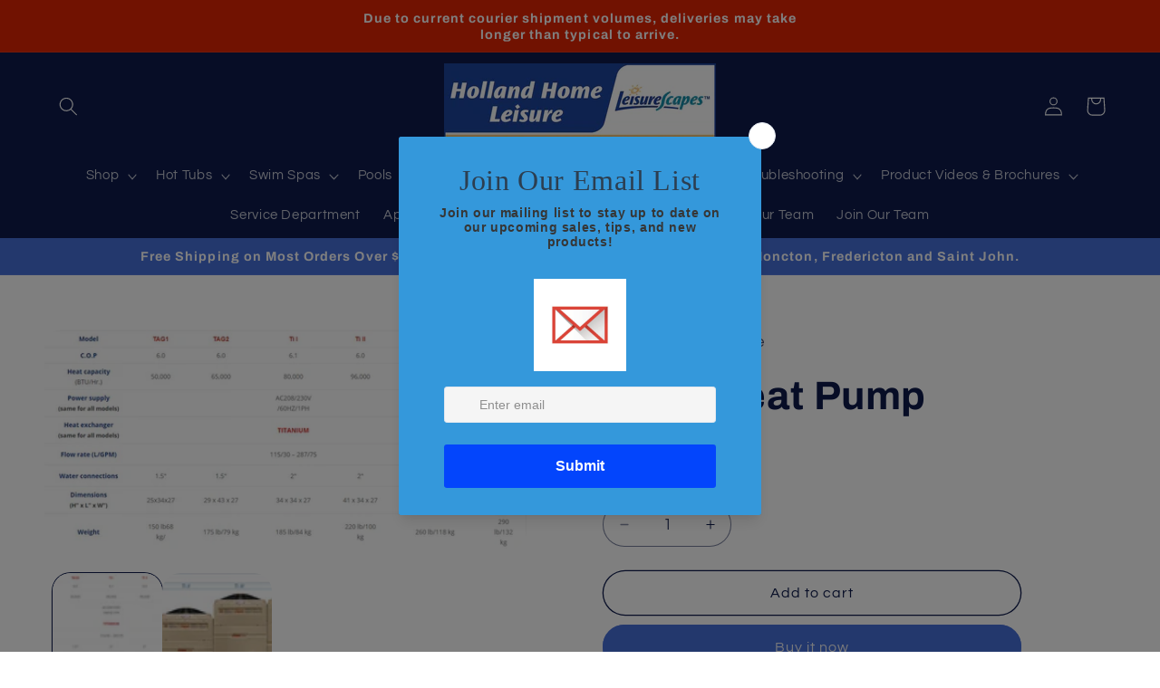

--- FILE ---
content_type: text/javascript; charset=utf-8
request_url: https://poolsuppliesnovascotia.pro/products/titan-heat-pump.js
body_size: 1103
content:
{"id":526726266935,"title":"Titan Heat Pump","handle":"titan-heat-pump","description":"\u003cp\u003eOver-sized air heat collectors matched with industry leading designed water heat exchangers are utilized to transfer\u003cspan\u003e \u003c\/span\u003e\u003cspan\u003e\u003cstrong\u003eFREE HEAT\u003c\/strong\u003e\u003c\/span\u003e, present in outdoor air, to warm your pool water.\u003c\/p\u003e\n\u003cp\u003eThe high efficiency compressor and fan motor require only a fraction of electricity to operate, compared to the heat energy that is transferred from the air to the water.\u003c\/p\u003e\n\u003cp\u003e This unique design difference can save pool owners up to 80% in heating costs compared to alternative heating systems.\u003cbr\u003e\u003c\/p\u003e\n\u003cp\u003eThe Titan will typically provide 4 to 5 units of free energy for each 1 unit of energy consumed to operate.\u003c\/p\u003e\n\u003cdiv style=\"text-align: center;\"\u003e\u003cspan style=\"text-decoration: underline;\"\u003eSizing Guide:\u003c\/span\u003e\u003c\/div\u003e\n\u003cdiv style=\"text-align: center;\"\u003eTi1 - Up to 65,000 L \u003c\/div\u003e\n\u003cdiv style=\"text-align: center;\"\u003eTi2 - Up to 85,000 L\u003c\/div\u003e\n\u003cdiv style=\"text-align: center;\"\u003eTi3 - Up to 115,000 L\u003c\/div\u003e\n\u003cdiv style=\"text-align: center;\"\u003eTi4 - Up to 130,000 L\u003c\/div\u003e\n\u003cdiv style=\"text-align: center;\"\u003e\u003c\/div\u003e\n\u003cp\u003e\u003cstrong\u003e*Please note; this is a guide only and factors like sun-exposure, desired temperature, pool cover usage and others can effect the sizing of a pool heaters. Please ask our experts in the chat for proper sizing if you are unsure* \u003c\/strong\u003e\u003c\/p\u003e\n\u003cp\u003e \u003c\/p\u003e\n\u003ch3\u003e\u003cspan\u003eStrong warranties on all Titan products! \u003c\/span\u003e\u003c\/h3\u003e\n\u003cp\u003e\u003cspan align=\"left\"\u003eTitan pool heaters are warranted to be free of manufacturing defects in workmanship \u0026amp; materials\u003cspan\u003e \u003c\/span\u003e\u003cspan\u003efor two (2) full years\u003c\/span\u003e\u003cspan\u003e \u003c\/span\u003ebeginning from the date of purchase.\u003c\/span\u003e\u003c\/p\u003e\n\u003cp\u003eIn addition, the \u003cspan\u003eCOMPRESSOR\u003c\/span\u003e is warranted against manufacturing defects\u003cspan\u003e \u003c\/span\u003e\u003cspan\u003efor FIVE (5) years\u003c\/span\u003e from the date of purchase.\u003c\/p\u003e\n\u003cp\u003e\u003cspan align=\"left\"\u003eThe heat exchanger\u003cspan\u003e \u003c\/span\u003e\u003cspan\u003eTITANIUM TUBE\u003c\/span\u003e\u003cspan\u003e \u003c\/span\u003ehas a\u003cspan\u003e \u003c\/span\u003e\u003cspan\u003eLIFETIME\u003c\/span\u003e\u003cspan\u003e \u003c\/span\u003echemical corrosion warranty.\u003c\/span\u003e\u003c\/p\u003e\n\u003cp\u003e \u003c\/p\u003e","published_at":"2018-03-09T13:39:09-04:00","created_at":"2018-03-09T13:39:09-04:00","vendor":"Holland Home Leisure","type":"Pool Equipment","tags":["heater","heatpump","heatpumps","pool heater","t1","t2","t3","t4","ti1","ti2","ti3","ti4","titan t1","titan t2","titan t3","titan t4"],"price":638999,"price_min":638999,"price_max":919999,"available":true,"price_varies":true,"compare_at_price":638999,"compare_at_price_min":638999,"compare_at_price_max":919999,"compare_at_price_varies":true,"variants":[{"id":7026008555575,"title":"Titan TI 1 Heat Pump 80,000 BTU\/HR","option1":"Titan TI 1 Heat Pump 80,000 BTU\/HR","option2":null,"option3":null,"sku":"Ti1","requires_shipping":true,"taxable":true,"featured_image":{"id":13457127964761,"product_id":526726266935,"position":2,"created_at":"2019-11-26T11:20:44-04:00","updated_at":"2019-11-26T11:20:44-04:00","alt":null,"width":1076,"height":491,"src":"https:\/\/cdn.shopify.com\/s\/files\/1\/0004\/9469\/8551\/products\/Titan.jpg?v=1574781644","variant_ids":[7026008555575,7026008588343,7026008621111,7026008653879]},"available":true,"name":"Titan Heat Pump - Titan TI 1 Heat Pump 80,000 BTU\/HR","public_title":"Titan TI 1 Heat Pump 80,000 BTU\/HR","options":["Titan TI 1 Heat Pump 80,000 BTU\/HR"],"price":638999,"weight":83915,"compare_at_price":638999,"inventory_management":"shopify","barcode":"","featured_media":{"alt":null,"id":5628217032793,"position":2,"preview_image":{"aspect_ratio":2.191,"height":491,"width":1076,"src":"https:\/\/cdn.shopify.com\/s\/files\/1\/0004\/9469\/8551\/products\/Titan.jpg?v=1574781644"}},"requires_selling_plan":false,"selling_plan_allocations":[]},{"id":7026008588343,"title":"Titan TI 2 Heat Pump 96,000 BTU\/HR","option1":"Titan TI 2 Heat Pump 96,000 BTU\/HR","option2":null,"option3":null,"sku":"Ti2","requires_shipping":true,"taxable":true,"featured_image":{"id":13457127964761,"product_id":526726266935,"position":2,"created_at":"2019-11-26T11:20:44-04:00","updated_at":"2019-11-26T11:20:44-04:00","alt":null,"width":1076,"height":491,"src":"https:\/\/cdn.shopify.com\/s\/files\/1\/0004\/9469\/8551\/products\/Titan.jpg?v=1574781644","variant_ids":[7026008555575,7026008588343,7026008621111,7026008653879]},"available":true,"name":"Titan Heat Pump - Titan TI 2 Heat Pump 96,000 BTU\/HR","public_title":"Titan TI 2 Heat Pump 96,000 BTU\/HR","options":["Titan TI 2 Heat Pump 96,000 BTU\/HR"],"price":733999,"weight":99790,"compare_at_price":733999,"inventory_management":"shopify","barcode":"","featured_media":{"alt":null,"id":5628217032793,"position":2,"preview_image":{"aspect_ratio":2.191,"height":491,"width":1076,"src":"https:\/\/cdn.shopify.com\/s\/files\/1\/0004\/9469\/8551\/products\/Titan.jpg?v=1574781644"}},"requires_selling_plan":false,"selling_plan_allocations":[]},{"id":7026008621111,"title":"Titan TI 3 Heat Pump 122,000 BTU\/HR","option1":"Titan TI 3 Heat Pump 122,000 BTU\/HR","option2":null,"option3":null,"sku":"Ti3","requires_shipping":true,"taxable":true,"featured_image":{"id":13457127964761,"product_id":526726266935,"position":2,"created_at":"2019-11-26T11:20:44-04:00","updated_at":"2019-11-26T11:20:44-04:00","alt":null,"width":1076,"height":491,"src":"https:\/\/cdn.shopify.com\/s\/files\/1\/0004\/9469\/8551\/products\/Titan.jpg?v=1574781644","variant_ids":[7026008555575,7026008588343,7026008621111,7026008653879]},"available":true,"name":"Titan Heat Pump - Titan TI 3 Heat Pump 122,000 BTU\/HR","public_title":"Titan TI 3 Heat Pump 122,000 BTU\/HR","options":["Titan TI 3 Heat Pump 122,000 BTU\/HR"],"price":803999,"weight":117934,"compare_at_price":803999,"inventory_management":"shopify","barcode":"","featured_media":{"alt":null,"id":5628217032793,"position":2,"preview_image":{"aspect_ratio":2.191,"height":491,"width":1076,"src":"https:\/\/cdn.shopify.com\/s\/files\/1\/0004\/9469\/8551\/products\/Titan.jpg?v=1574781644"}},"requires_selling_plan":false,"selling_plan_allocations":[]},{"id":7026008653879,"title":"Titan TI 4 Heat Pump 140,000 BTU\/HR","option1":"Titan TI 4 Heat Pump 140,000 BTU\/HR","option2":null,"option3":null,"sku":"Ti 4","requires_shipping":true,"taxable":true,"featured_image":{"id":13457127964761,"product_id":526726266935,"position":2,"created_at":"2019-11-26T11:20:44-04:00","updated_at":"2019-11-26T11:20:44-04:00","alt":null,"width":1076,"height":491,"src":"https:\/\/cdn.shopify.com\/s\/files\/1\/0004\/9469\/8551\/products\/Titan.jpg?v=1574781644","variant_ids":[7026008555575,7026008588343,7026008621111,7026008653879]},"available":true,"name":"Titan Heat Pump - Titan TI 4 Heat Pump 140,000 BTU\/HR","public_title":"Titan TI 4 Heat Pump 140,000 BTU\/HR","options":["Titan TI 4 Heat Pump 140,000 BTU\/HR"],"price":919999,"weight":131542,"compare_at_price":919999,"inventory_management":"shopify","barcode":"","featured_media":{"alt":null,"id":5628217032793,"position":2,"preview_image":{"aspect_ratio":2.191,"height":491,"width":1076,"src":"https:\/\/cdn.shopify.com\/s\/files\/1\/0004\/9469\/8551\/products\/Titan.jpg?v=1574781644"}},"requires_selling_plan":false,"selling_plan_allocations":[]}],"images":["\/\/cdn.shopify.com\/s\/files\/1\/0004\/9469\/8551\/products\/Titan_Image_012b42d3-1483-479f-9297-8b4e6f47b92c.jpg?v=1574781644","\/\/cdn.shopify.com\/s\/files\/1\/0004\/9469\/8551\/products\/Titan.jpg?v=1574781644"],"featured_image":"\/\/cdn.shopify.com\/s\/files\/1\/0004\/9469\/8551\/products\/Titan_Image_012b42d3-1483-479f-9297-8b4e6f47b92c.jpg?v=1574781644","options":[{"name":"Title","position":1,"values":["Titan TI 1 Heat Pump 80,000 BTU\/HR","Titan TI 2 Heat Pump 96,000 BTU\/HR","Titan TI 3 Heat Pump 122,000 BTU\/HR","Titan TI 4 Heat Pump 140,000 BTU\/HR"]}],"url":"\/products\/titan-heat-pump","media":[{"alt":null,"id":861137436727,"position":1,"preview_image":{"aspect_ratio":2.151,"height":251,"width":540,"src":"https:\/\/cdn.shopify.com\/s\/files\/1\/0004\/9469\/8551\/products\/Titan_Image_012b42d3-1483-479f-9297-8b4e6f47b92c.jpg?v=1574781644"},"aspect_ratio":2.151,"height":251,"media_type":"image","src":"https:\/\/cdn.shopify.com\/s\/files\/1\/0004\/9469\/8551\/products\/Titan_Image_012b42d3-1483-479f-9297-8b4e6f47b92c.jpg?v=1574781644","width":540},{"alt":null,"id":5628217032793,"position":2,"preview_image":{"aspect_ratio":2.191,"height":491,"width":1076,"src":"https:\/\/cdn.shopify.com\/s\/files\/1\/0004\/9469\/8551\/products\/Titan.jpg?v=1574781644"},"aspect_ratio":2.191,"height":491,"media_type":"image","src":"https:\/\/cdn.shopify.com\/s\/files\/1\/0004\/9469\/8551\/products\/Titan.jpg?v=1574781644","width":1076}],"requires_selling_plan":false,"selling_plan_groups":[]}